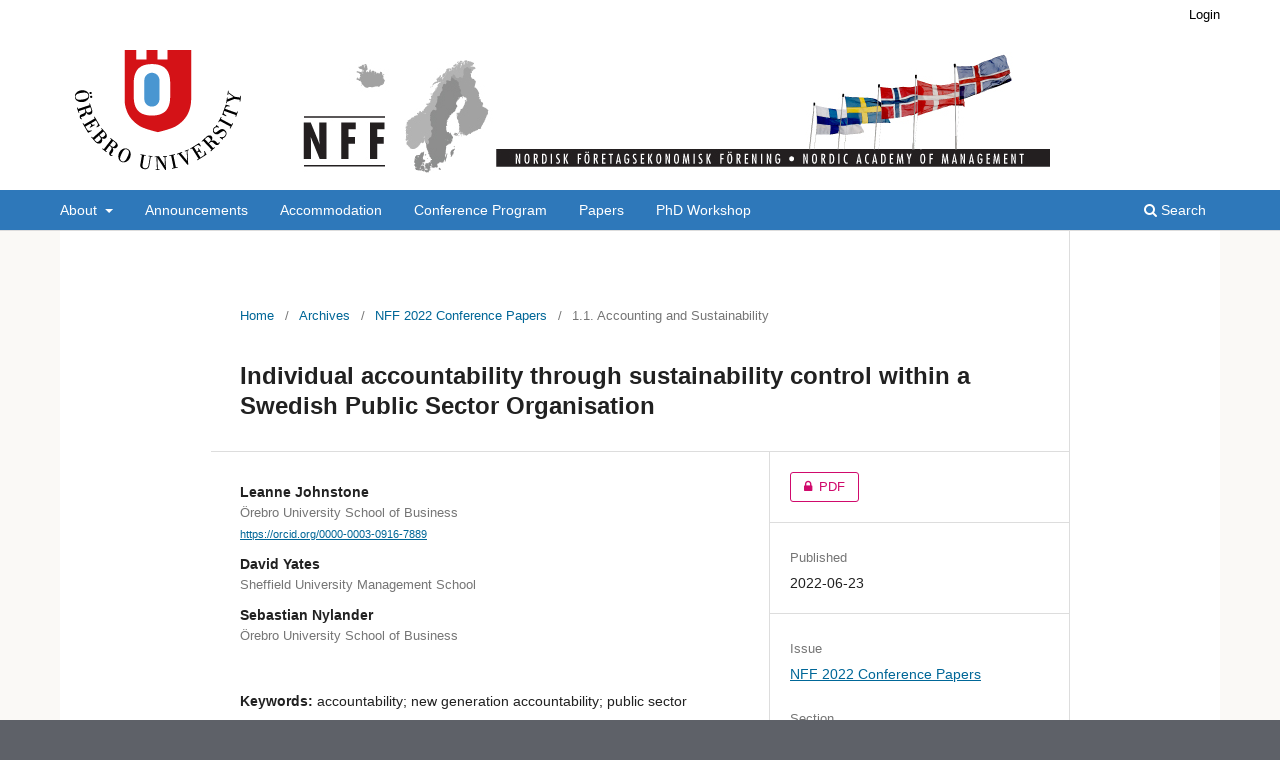

--- FILE ---
content_type: text/html; charset=utf-8
request_url: https://journals.oru.se/NFF2022/article/view/1176
body_size: 3445
content:
<!DOCTYPE html>
<html lang="en-US" xml:lang="en-US">
<head>
	<meta charset="utf-8">
	<meta name="viewport" content="width=device-width, initial-scale=1.0">
	<title>
		Individual accountability through sustainability control within a Swedish Public Sector Organisation
							| Nordic Academy of Management 2022
			</title>

	
<link rel="icon" href="https://journals.oru.se/public/journals/3/favicon_en_US.png">
<meta name="generator" content="Open Journal Systems 3.3.0.13">
	<link rel="stylesheet" href="https://journals.oru.se/NFF2022/$$$call$$$/page/page/css?name=stylesheet" type="text/css" /><link rel="stylesheet" href="https://journals.oru.se/NFF2022/$$$call$$$/page/page/css?name=font" type="text/css" /><link rel="stylesheet" href="https://journals.oru.se/lib/pkp/styles/fontawesome/fontawesome.css?v=3.3.0.13" type="text/css" /><link rel="stylesheet" href="https://journals.oru.se/public/journals/3/styleSheet.css?d=" type="text/css" />
</head>
<body class="pkp_page_article pkp_op_view has_site_logo" dir="ltr">

	<div class="pkp_structure_page">

				<header class="pkp_structure_head" id="headerNavigationContainer" role="banner">
						 <nav class="cmp_skip_to_content" aria-label="Jump to content links">
	<a href="#pkp_content_main">Skip to main content</a>
	<a href="#siteNav">Skip to main navigation menu</a>
		<a href="#pkp_content_footer">Skip to site footer</a>
</nav>

			<div class="pkp_head_wrapper">

				<div class="pkp_site_name_wrapper">
					<button class="pkp_site_nav_toggle">
						<span>Open Menu</span>
					</button>
										<div class="pkp_site_name">
																					<a href="						https://journals.oru.se/NFF2022/index
					"><img class="oru-logo" src="https://journals.oru.se/plugins/themes/oru/templates/images/logotype-en.png" alt="Open Journal Systems" title="Open Journal Systems" width="166" height="120" /></a>
						<a href="						https://journals.oru.se/NFF2022/index
					"><img class="oru-lib-logo" src="https://journals.oru.se/plugins/themes/oru/templates/images/universitylibrary.png" alt="Open Journal Systems" title="Open Journal Systems" width="211" height="55" /></a>
																					<a href="						https://journals.oru.se/NFF2022/index
					" class="is_img">
							<img src="https://journals.oru.se/public/journals/3/pageHeaderLogoImage_en_US.png" width="823" height="150" alt="Nordic Academy of Management" />
						</a>
										</div>
				</div>

				
				<nav class="pkp_site_nav_menu" aria-label="Site Navigation">
					<a id="siteNav"></a>
					<div class="pkp_navigation_primary_row">
						<div class="pkp_navigation_primary_wrapper">
																				<ul id="navigationPrimary" class="pkp_navigation_primary pkp_nav_list">
								<li class="">
				<a href="https://journals.oru.se/NFF2022/about">
					About
				</a>
									<ul>
																					<li class="">
									<a href="https://journals.oru.se/NFF2022/about">
										About the Conference
									</a>
								</li>
																												<li class="">
									<a href="https://journals.oru.se/NFF2022/about/editorialTeam">
										Program Committee
									</a>
								</li>
																												<li class="">
									<a href="https://journals.oru.se/NFF2022/about/privacy">
										Privacy Statement
									</a>
								</li>
																												<li class="">
									<a href="https://journals.oru.se/NFF2022/about/contact">
										Contact
									</a>
								</li>
																		</ul>
							</li>
								<li class="">
				<a href="https://journals.oru.se/NFF2022/announcement">
					Announcements
				</a>
							</li>
								<li class="">
				<a href="https://www.oru.se/english/schools/Orebro-University-School-of-Business/research/conferences/nff-2021/accommodation/">
					Accommodation 
				</a>
							</li>
								<li class="">
				<a href="https://www.oru.se/english/schools/Orebro-University-School-of-Business/research/conferences/nff-2022/conference-program/">
					Conference Program
				</a>
							</li>
								<li class="">
				<a href="https://journals.oru.se/NFF2022/issue/current">
					Papers
				</a>
							</li>
								<li class="">
				<a href="https://www.oru.se/english/schools/Orebro-University-School-of-Business/research/conferences/nff-2021/doctoral-workshop/">
					PhD Workshop
				</a>
							</li>
										</ul>

				

																						<div class="pkp_navigation_search_wrapper">
									<a href="https://journals.oru.se/NFF2022/search" class="pkp_search pkp_search_desktop">
										<span class="fa fa-search" aria-hidden="true"></span>
										Search
									</a>
								</div>
													</div>
					</div>
					<div class="pkp_navigation_user_wrapper" id="navigationUserWrapper">
							<ul id="navigationUser" class="pkp_navigation_user pkp_nav_list">
															<li class="profile">
				<a href="https://journals.oru.se/NFF2022/login">
					Login
				</a>
							</li>
										</ul>

					</div>
				</nav>
			</div><!-- .pkp_head_wrapper -->
		</header><!-- .pkp_structure_head -->

						<div class="pkp_structure_content has_sidebar">
			<div class="pkp_structure_main" role="main">
				<a id="pkp_content_main"></a>

<div class="page page_article">
			<nav class="cmp_breadcrumbs" role="navigation" aria-label="You are here:">
	<ol>
		<li>
			<a href="https://journals.oru.se/NFF2022/index">
				Home
			</a>
			<span class="separator">/</span>
		</li>
		<li>
			<a href="https://journals.oru.se/NFF2022/issue/archive">
				Archives
			</a>
			<span class="separator">/</span>
		</li>
					<li>
				<a href="https://journals.oru.se/NFF2022/issue/view/161">
					NFF 2022 Conference Papers
				</a>
				<span class="separator">/</span>
			</li>
				<li class="current" aria-current="page">
			<span aria-current="page">
									1.1. Accounting and Sustainability
							</span>
		</li>
	</ol>
</nav>
	
		  	 <article class="obj_article_details">

		
	<h1 class="page_title">
		Individual accountability through sustainability control within a Swedish Public Sector Organisation
	</h1>

	
	<div class="row">
		<div class="main_entry">

							<section class="item authors">
					<h2 class="pkp_screen_reader">Authors</h2>
					<ul class="authors">
											<li>
							<span class="name">
								Leanne Johnstone
							</span>
															<span class="affiliation">
									Örebro University School of Business
																	</span>
																						<span class="orcid">
									
									<a href="https://orcid.org/0000-0003-0916-7889" target="_blank">
										https://orcid.org/0000-0003-0916-7889
									</a>
								</span>
													</li>
											<li>
							<span class="name">
								David Yates
							</span>
															<span class="affiliation">
									Sheffield University Management School
																	</span>
																				</li>
											<li>
							<span class="name">
								Sebastian Nylander
							</span>
															<span class="affiliation">
									Örebro University School of Business
																	</span>
																				</li>
										</ul>
				</section>
			
						
									<section class="item keywords">
				<h2 class="label">
										Keywords:
				</h2>
				<span class="value">
											accountability; new generation accountability; public sector organisation; sustainability control.									</span>
			</section>
			
										<section class="item abstract">
					<h2 class="label">Abstract</h2>
					<p>Accountability is often framed as an organisational level phenomenon in extant social and environmental accounting research and there is a lack of understanding in terms of how internal accountability for sustainability takes shape within organisations. This paper addresses how the sustainability mandate translates into individual employee behaviour in a Swedish public sector organisation, finding that while hierarchical ideas regarding sustainability are present, these are rarely instrumental in shaping individual accountability for sustainability to any true extent. Rather, collegial pressure and sustainability minded personnel drive the sustainable behaviour of employees in a more incremental way. Further still, hierarchical accounts rarely serve to individualise and isolate employees, but rather obscure individual accountability demands. Thus, socialising forms of accountability are viewed as just as important as hierarchical forms for sustainability. Although interestingly, these socialisation processes are not only embedded into relationships within the organisation but are also the result of extra-organisational familial influences and/or private beliefs and values. For managers, the findings suggest the need to build on the sustainability mandate through employee socialisation processes to reinforce corporate governance systems and controls in reinforce the necessary accountability dynamic for sustainability performance.</p>
				</section>
			
			

																																	
						
		</div><!-- .main_entry -->

		<div class="entry_details">

						
										<div class="item galleys">
					<h2 class="pkp_screen_reader">
						Downloads
					</h2>
					<ul class="value galleys_links">
													<li>
								
	
							
				
<a class="obj_galley_link pdf restricted" href="https://journals.oru.se/NFF2022/article/view/1176/1222">

				<span class="pkp_screen_reader">
							Requires Subscription
					</span>
	
	PDF

	</a>
							</li>
											</ul>
				</div>
						
						<div class="item published">
				<section class="sub_item">
					<h2 class="label">
						Published
					</h2>
					<div class="value">
																			<span>2022-06-23</span>
																	</div>
				</section>
							</div>
			
						
										<div class="item issue">

											<section class="sub_item">
							<h2 class="label">
								Issue
							</h2>
							<div class="value">
								<a class="title" href="https://journals.oru.se/NFF2022/issue/view/161">
									NFF 2022 Conference Papers
								</a>
							</div>
						</section>
					
											<section class="sub_item">
							<h2 class="label">
								Section
							</h2>
							<div class="value">
								1.1. Accounting and Sustainability
							</div>
						</section>
					
									</div>
			
						
						
			

		</div><!-- .entry_details -->
	</div><!-- .row -->

</article>

	

</div><!-- .page -->

	</div><!-- pkp_structure_main -->

							</div><!-- pkp_structure_content -->

<div class="pkp_structure_footer_wrapper" role="contentinfo">
	<a id="pkp_content_footer"></a>

	<div class="pkp_structure_footer">

		
		<div class="pkp_brand_footer" role="complementary">
			<a href="https://journals.oru.se/NFF2022/about/aboutThisPublishingSystem">
				<img alt="More information about the publishing system, Platform and Workflow by OJS/PKP." src="https://journals.oru.se/templates/images/ojs_brand.png">
			</a>
		</div>
	</div>
</div><!-- pkp_structure_footer_wrapper -->

</div><!-- pkp_structure_page -->

<script src="https://journals.oru.se/lib/pkp/lib/vendor/components/jquery/jquery.min.js?v=3.3.0.13" type="text/javascript"></script><script src="https://journals.oru.se/lib/pkp/lib/vendor/components/jqueryui/jquery-ui.min.js?v=3.3.0.13" type="text/javascript"></script><script src="https://journals.oru.se/plugins/themes/default/js/lib/popper/popper.js?v=3.3.0.13" type="text/javascript"></script><script src="https://journals.oru.se/plugins/themes/default/js/lib/bootstrap/util.js?v=3.3.0.13" type="text/javascript"></script><script src="https://journals.oru.se/plugins/themes/default/js/lib/bootstrap/dropdown.js?v=3.3.0.13" type="text/javascript"></script><script src="https://journals.oru.se/plugins/themes/default/js/main.js?v=3.3.0.13" type="text/javascript"></script>


</body>
</html>

<div class="oru-links">
	<div>
				<h2><a href="https://www.oru.se/english/">Örebro University</a></h2>
		<ul>
			<li><a href="https://www.oru.se/english/research/">Research</a></li>
			<li><a href="https://www.oru.se/english/about-us/">About us</a></li>
		</ul>
			</div>
	<div>
				<h2><a href="https://www.oru.se/university-library/">Örebro University Library</a></h2>
		<ul>
			<li><a href="https://www.oru.se/english/research/research-support/publishing-your-research/open-access/">Publish with open access</a></li>
			<li><a href="https://www.oru.se/english/research/research-support/publishing-your-research/scientific-journal-publishing/">Scientific journal publishing</a></li>
		</ul>
			</div>
</div>

<div class="oru-footer">
	<div>
				<p>Örebro University SE-701 82 Örebro, +46 19 303000<br /><br />Personal data is processed by respective journal and conference. See their Data protection policy for more information.</p>
			</div>
	<div>
		<ul>
			<li>
								<a href="https://oru.se/english/about-us/contact-us/"><span class="fa fa-comments-o"></span>Contact us</a>
							</li>
			<li>
								<a href="https://www.oru.se/english/about-us/getting-here/"><span class="fa fa-map-marker"></span>Getting here</a>
							</li>
		</ul>
	</div>
</div>



--- FILE ---
content_type: text/css
request_url: https://journals.oru.se/public/journals/3/styleSheet.css?d=
body_size: 103
content:
.pkp_site_name .is_img img { max-height: 150px; }

.oru-lib-logo {
	display: none;
}